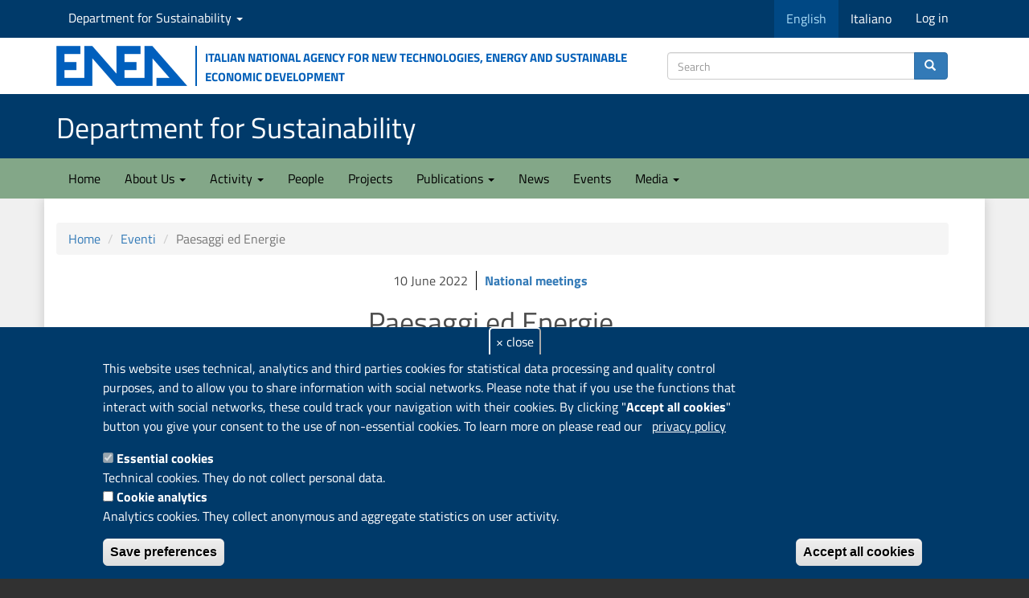

--- FILE ---
content_type: text/html; charset=utf-8
request_url: https://sostenibilita.enea.it/en/eventi/paesaggi-ed-energie
body_size: 12025
content:
<!DOCTYPE html>
<html lang="en" dir="ltr" prefix="content: http://purl.org/rss/1.0/modules/content/ dc: http://purl.org/dc/terms/ foaf: http://xmlns.com/foaf/0.1/ rdfs: http://www.w3.org/2000/01/rdf-schema# sioc: http://rdfs.org/sioc/ns# sioct: http://rdfs.org/sioc/types# skos: http://www.w3.org/2004/02/skos/core# xsd: http://www.w3.org/2001/XMLSchema#">
<head>
  <link rel="profile" href="http://www.w3.org/1999/xhtml/vocab" />
  <meta name="viewport" content="width=device-width, initial-scale=1.0">
  <meta http-equiv="Content-Type" content="text/html; charset=utf-8" />
<link rel="apple-touch-icon" sizes="180x180" href="/sites/default/files/favicons/apple-touch-icon.png"/>
<link rel="icon" type="image/png" sizes="32x32" href="/sites/default/files/favicons/favicon-32x32.png"/>
<link rel="icon" type="image/png" sizes="16x16" href="/sites/default/files/favicons/favicon-16x16.png"/>
<link rel="manifest" href="/sites/default/files/favicons/site.webmanifest"/>
<meta name="msapplication-TileColor" content="#da532c"/>
<meta name="theme-color" content="#ffffff"/>
<script type="text/javascript">window.YETT_BLACKLIST = [/analytics/];</script><script type="text/javascript" src="/sites/all/modules/euccx/js/yett.min.js"></script><meta name="description" content="Dal 17 al 19 giugno si svolgerà ad Ascoli Piceno, l&#039;Assemblea nazionale di AIAPP, l&#039; Associazione Italiana di Architettura del Paesaggio, quest&#039;anno dedicata al tema attuale e controverso della coesistenza dell&#039;energia da fonti rinnovabili e del paesaggio e delle trasformazioni e visioni future." />
<meta name="author" content="Federica Colucci" />
<meta name="keywords" content="Agriculture, Circular economy, Energy" />
<meta name="news_keywords" content="Agriculture, Circular economy, Energy" />
<link rel="canonical" href="https://sostenibilita.enea.it/en/eventi/paesaggi-ed-energie" />
<link rel="shortlink" href="https://sostenibilita.enea.it/en/node/10288" />
<meta property="og:site_name" content="Department for Sustainability" />
<meta property="og:title" content="Paesaggi ed Energie" />
<meta property="og:description" content="Dal 17 al 19 giugno si svolgerà ad Ascoli Piceno, l&#039;Assemblea nazionale di AIAPP, l&#039; Associazione Italiana di Architettura del Paesaggio, quest&#039;anno dedicata al tema attuale e controverso della coesistenza dell&#039;energia da fonti rinnovabili e del paesaggio e delle trasformazioni e visioni future." />
<meta property="og:updated_time" content="2022-06-10T10:41:24+02:00" />
<meta property="article:published_time" content="2022-06-10T10:13:27+02:00" />
<meta property="article:modified_time" content="2022-06-10T10:41:24+02:00" />
  <title>Paesaggi ed Energie | Department for Sustainability</title>
  <link type="text/css" rel="stylesheet" href="https://sostenibilita.enea.it/sites/default/files/css/css_lQaZfjVpwP_oGNqdtWCSpJT1EMqXdMiU84ekLLxQnc4.css" media="all" />
<link type="text/css" rel="stylesheet" href="https://sostenibilita.enea.it/sites/default/files/css/css__LeQxW73LSYscb1O__H6f-j_jdAzhZBaesGL19KEB6U.css" media="all" />
<link type="text/css" rel="stylesheet" href="https://sostenibilita.enea.it/sites/default/files/css/css_wv8E5Hj6j3hgbrpNkRF5GJKmCf3I4zPi-AJUI8DazkY.css" media="all" />
<link type="text/css" rel="stylesheet" href="https://sostenibilita.enea.it/sites/default/files/css/css_VJB3cyp07L5OSYofS_Lv0tIB6uJ0ThxfaXT-8yrIH_c.css" media="all" />

<!--[if lte IE 8]>
<link type="text/css" rel="stylesheet" href="https://sostenibilita.enea.it/sites/default/files/css/css_47DEQpj8HBSa-_TImW-5JCeuQeRkm5NMpJWZG3hSuFU.css" media="all" />
<![endif]-->
<link type="text/css" rel="stylesheet" href="https://sostenibilita.enea.it/sites/default/files/css/css_axJTYYM2_Hqud3awCPMmbkge--8diVMoWHCmZabQ2ZU.css" media="all" />
<link type="text/css" rel="stylesheet" href="https://cdn.jsdelivr.net/npm/bootstrap@3.3.5/dist/css/bootstrap.min.css" media="all" />
<link type="text/css" rel="stylesheet" href="https://cdn.jsdelivr.net/npm/@unicorn-fail/drupal-bootstrap-styles@0.0.2/dist/3.3.1/7.x-3.x/drupal-bootstrap.min.css" media="all" />
<link type="text/css" rel="stylesheet" href="https://sostenibilita.enea.it/sites/default/files/css/css_TAcbZ7nh-raa3EyauPnDIK2G9SmMJxhVVLhf5YP3TbA.css" media="all" />
  <!-- HTML5 element support for IE6-8 -->
  <!--[if lt IE 9]>
    <script src="https://cdn.jsdelivr.net/html5shiv/3.7.3/html5shiv-printshiv.min.js"></script>
  <![endif]-->
  <script src="https://sostenibilita.enea.it/sites/default/files/js/js_DdXIKt68jGany_F78Mxy_6Rv5aLF94bA6_npMbGnkV4.js"></script>
<script>jQuery.migrateMute=true;jQuery.migrateTrace=false;</script>
<script src="//code.jquery.com/jquery-migrate-1.4.1.min.js"></script>
<script>window.jQuery && window.jQuery.migrateWarnings || document.write("<script src='/sites/all/modules/jquery_update/replace/jquery-migrate/1.4.1/jquery-migrate.min.js'>\x3C/script>")</script>
<script src="https://sostenibilita.enea.it/sites/default/files/js/js_GOikDsJOX04Aww72M-XK1hkq4qiL_1XgGsRdkL0XlDo.js"></script>
<script src="https://sostenibilita.enea.it/sites/default/files/js/js_kzCVDECR-rLjPHBGkYIvh1gxYn6ynXCvPvjGhZC4WXA.js"></script>
<script>L_ROOT_URL = "/sites/all/libraries/leaflet/";</script>
<script src="https://sostenibilita.enea.it/sites/default/files/js/js_b4gZzJ9Eihde4hYN2gwEEWBVlTfwq5BYOJODuYGBkc4.js"></script>
<script src="https://cdn.jsdelivr.net/npm/bootstrap@3.3.5/dist/js/bootstrap.min.js"></script>
<script src="https://sostenibilita.enea.it/sites/default/files/js/js_gHk2gWJ_Qw_jU2qRiUmSl7d8oly1Cx7lQFrqcp3RXcI.js"></script>
<script src="https://sostenibilita.enea.it/sites/default/files/js/js_1HIAG6iqgm83rzGtdr5Q03pRJz2ay6ZDSLFtsB-Dav0.js"></script>
<script>      // close script tag for SecKit protection
      //--><!]]>
      </script>
      <script type="text/javascript" src="/sites/all/modules/seckit/js/seckit.document_write.js"></script>
      <link type="text/css" rel="stylesheet" id="seckit-clickjacking-no-body" media="all" href="/sites/all/modules/seckit/css/seckit.no_body.css" />
      <!-- stop SecKit protection -->
      <noscript>
      <link type="text/css" rel="stylesheet" id="seckit-clickjacking-noscript-tag" media="all" href="/sites/all/modules/seckit/css/seckit.noscript_tag.css" />
      <div id="seckit-noscript-tag">
        Sorry, you need to enable JavaScript to visit this website.
      </div>
      </noscript>
      <script type="text/javascript">
      <!--//--><![CDATA[//><!--
      // open script tag to avoid syntax errors</script>
<script src="https://sostenibilita.enea.it/sites/default/files/js/js_E15VDkBtgrkFA1Fhc58ZNTna5etJC1RTGxv42HFoz-w.js"></script>
<script>L.Icon.Default.imagePath = "/sites/all/libraries/leaflet/images/";</script>
<script src="https://sostenibilita.enea.it/sites/default/files/js/js_i9-mZxF1wrIj_pHo8CcygMfG3cz35Mlm6odAjzL19fk.js"></script>
<script>var _paq = _paq || [];(function(){var u=(("https:" == document.location.protocol) ? "https://ingestion.webanalytics.italia.it/" : "https://ingestion.webanalytics.italia.it/");_paq.push(["setSiteId", "rypybBRqQo"]);_paq.push(["setTrackerUrl", u+"matomo.php"]);_paq.push(["setDocumentTitle", "Eventi"]);_paq.push(["setDoNotTrack", 1]);_paq.push(["setCookieDomain", ".sostenibilita.enea.it"]);_paq.push(["trackPageView"]);_paq.push(["setIgnoreClasses", ["no-tracking","colorbox"]]);_paq.push(["enableLinkTracking"]);var d=document,g=d.createElement("script"),s=d.getElementsByTagName("script")[0];g.type="text/javascript";g.defer=true;g.async=true;g.src=u+"matomo.js";s.parentNode.insertBefore(g,s);})();</script>
<script src="https://sostenibilita.enea.it/sites/default/files/js/js_SePwvJzh196GCH7CFIZa75wr7o0fSlIH57PVrf70tLk.js"></script>
<script src="https://sostenibilita.enea.it/sites/default/files/js/js_S-EwFYfMzfBL4HaZQKUik82B8xrCMlOT56d08-3T82Q.js"></script>
<script src="https://sostenibilita.enea.it/sites/default/files/js/js_DdBkJ4cgnasRvhytFxyMDIzR2NjF9GTHiyIj7gfVyC4.js"></script>
<script>jQuery.extend(Drupal.settings, {"basePath":"\/","pathPrefix":"en\/","setHasJsCookie":0,"ajaxPageState":{"theme":"sspt","theme_token":"CZhA4K4LB6AbRR4Vm7TBH4uRJuGQIbvaOsP6nX5CcXU","jquery_version":"2.2","jquery_version_token":"wOxYMD_lgFIMeWSfh8usnZvCVYHk_xGclS3xb8Zn_N0","js":{"0":1,"sites\/all\/modules\/eu_cookie_compliance\/js\/eu_cookie_compliance.min.js":1,"sites\/all\/modules\/euccx\/js\/euccx.js":1,"sites\/all\/modules\/ajax_loader\/js\/ajax-loader.js":1,"sites\/all\/themes\/bootstrap\/js\/bootstrap.js":1,"sites\/all\/modules\/jquery_update\/replace\/jquery\/2.2\/jquery.min.js":1,"1":1,"\/\/code.jquery.com\/jquery-migrate-1.4.1.min.js":1,"2":1,"misc\/jquery-extend-3.4.0.js":1,"misc\/jquery-html-prefilter-3.5.0-backport.js":1,"misc\/jquery.once.js":1,"misc\/drupal.js":1,"sites\/all\/modules\/jquery_update\/js\/jquery_browser.js":1,"sites\/all\/modules\/jquery_update\/replace\/ui\/ui\/minified\/jquery.ui.core.min.js":1,"sites\/all\/modules\/eu_cookie_compliance\/js\/jquery.cookie-1.4.1.min.js":1,"sites\/all\/modules\/jquery_update\/replace\/jquery.form\/4\/jquery.form.min.js":1,"3":1,"sites\/all\/libraries\/leaflet\/leaflet.js":1,"misc\/form-single-submit.js":1,"misc\/ajax.js":1,"sites\/all\/modules\/jquery_update\/js\/jquery_update.js":1,"https:\/\/cdn.jsdelivr.net\/npm\/bootstrap@3.3.5\/dist\/js\/bootstrap.min.js":1,"sites\/all\/modules\/entityreference\/js\/entityreference.js":1,"sites\/all\/libraries\/colorbox\/jquery.colorbox-min.js":1,"sites\/all\/modules\/colorbox\/js\/colorbox.js":1,"sites\/all\/modules\/colorbox\/styles\/plain\/colorbox_style.js":1,"sites\/all\/modules\/colorbox\/js\/colorbox_load.js":1,"sites\/all\/themes\/bootstrap\/js\/misc\/_progress.js":1,"sites\/all\/modules\/ctools\/js\/modal.js":1,"sites\/all\/modules\/modal_forms\/js\/modal_forms_popup.js":1,"4":1,"sites\/all\/modules\/leaflet\/leaflet.drupal.js":1,"5":1,"sites\/all\/modules\/matomo\/matomo.js":1,"6":1,"sites\/all\/modules\/field_group\/field_group.js":1,"sites\/all\/modules\/leaflet_more_maps\/leaflet_more_maps.js":1,"sites\/all\/themes\/sspt\/js\/html5shiv.min.js":1,"sites\/all\/themes\/sspt\/js\/respond.min.js":1,"sites\/all\/themes\/bootstrap\/js\/misc\/ajax.js":1,"sites\/all\/themes\/bootstrap\/js\/modules\/ctools\/js\/modal.js":1},"css":{"modules\/system\/system.base.css":1,"misc\/ui\/jquery.ui.core.css":1,"misc\/ui\/jquery.ui.theme.css":1,"sites\/all\/modules\/domain\/domain_nav\/domain_nav.css":1,"modules\/field\/theme\/field.css":1,"modules\/node\/node.css":1,"sites\/all\/modules\/views_filters_summary\/views_exposed_filters_summary.css":1,"sites\/all\/modules\/youtube\/css\/youtube.css":1,"sites\/all\/modules\/views\/css\/views.css":1,"sites\/all\/modules\/media\/modules\/media_wysiwyg\/css\/media_wysiwyg.base.css":1,"sites\/all\/modules\/colorbox\/styles\/plain\/colorbox_style.css":1,"sites\/all\/modules\/ctools\/css\/ctools.css":1,"sites\/all\/modules\/ctools\/css\/modal.css":1,"sites\/all\/modules\/modal_forms\/css\/modal_forms_popup.css":1,"sites\/all\/modules\/biblio\/biblio.css":1,"sites\/all\/modules\/leaflet\/leaflet_extras.css":1,"sites\/all\/libraries\/leaflet\/leaflet.css":1,"sites\/all\/libraries\/leaflet\/leaflet.ie.css":1,"sites\/all\/modules\/eu_cookie_compliance\/css\/eu_cookie_compliance.css":1,"sites\/all\/modules\/linkicon\/css\/linkicon.css":1,"sites\/all\/libraries\/fontawesome\/css\/font-awesome.css":1,"sites\/all\/modules\/ajax_loader\/css\/throbber-general.css":1,"sites\/all\/modules\/ajax_loader\/css\/circle.css":1,"public:\/\/ctools\/css\/47124e7fef8cc7ce418c9082fd424163.css":1,"https:\/\/cdn.jsdelivr.net\/npm\/bootstrap@3.3.5\/dist\/css\/bootstrap.min.css":1,"https:\/\/cdn.jsdelivr.net\/npm\/@unicorn-fail\/drupal-bootstrap-styles@0.0.2\/dist\/3.3.1\/7.x-3.x\/drupal-bootstrap.min.css":1,"sites\/all\/themes\/sspt\/css\/responsive.css":1,"sites\/all\/themes\/sspt\/css\/style.css":1,"sites\/all\/themes\/sspt\/css\/ds-styles.css":1,"sites\/all\/themes\/sspt\/css\/academicons.css":1,"sites\/all\/themes\/sspt\/css\/flex_utils_bs3_min.css":1,"sites\/all\/themes\/sspt\/css\/badges.css":1,"sites\/all\/themes\/sspt\/css\/a11y.css":1}},"colorbox":{"opacity":"0.85","current":"{current} of {total}","previous":"\u00ab Prev","next":"Next \u00bb","close":"Close","maxWidth":"98%","maxHeight":"98%","fixed":true,"mobiledetect":true,"mobiledevicewidth":"480px","file_public_path":"\/sites\/default\/files","specificPagesDefaultValue":"admin*\nimagebrowser*\nimg_assist*\nimce*\nnode\/add\/*\nnode\/*\/edit\nprint\/*\nprintpdf\/*\nsystem\/ajax\nsystem\/ajax\/*"},"CToolsModal":{"loadingText":"Loading...","closeText":"Close Window","closeImage":"\u003Cimg typeof=\u0022foaf:Image\u0022 class=\u0022img-responsive\u0022 src=\u0022https:\/\/sostenibilita.enea.it\/sites\/all\/modules\/ctools\/images\/icon-close-window.png\u0022 alt=\u0022Close window\u0022 title=\u0022Close window\u0022 \/\u003E","throbber":"\u003Cimg typeof=\u0022foaf:Image\u0022 class=\u0022img-responsive\u0022 src=\u0022https:\/\/sostenibilita.enea.it\/sites\/all\/modules\/ctools\/images\/throbber.gif\u0022 alt=\u0022Loading\u0022 title=\u0022Loading...\u0022 \/\u003E"},"modal-popup-small":{"modalSize":{"type":"fixed","width":300,"height":300},"modalOptions":{"opacity":0.85,"background":"#000"},"animation":"fadeIn","modalTheme":"ModalFormsPopup","throbber":"\u003Cimg typeof=\u0022foaf:Image\u0022 class=\u0022img-responsive\u0022 src=\u0022https:\/\/sostenibilita.enea.it\/sites\/all\/modules\/modal_forms\/images\/loading_animation.gif\u0022 alt=\u0022Loading...\u0022 title=\u0022Loading\u0022 \/\u003E","closeText":"Close"},"modal-popup-medium":{"modalSize":{"type":"fixed","width":550,"height":450},"modalOptions":{"opacity":0.85,"background":"#000"},"animation":"fadeIn","modalTheme":"ModalFormsPopup","throbber":"\u003Cimg typeof=\u0022foaf:Image\u0022 class=\u0022img-responsive\u0022 src=\u0022https:\/\/sostenibilita.enea.it\/sites\/all\/modules\/modal_forms\/images\/loading_animation.gif\u0022 alt=\u0022Loading...\u0022 title=\u0022Loading\u0022 \/\u003E","closeText":"Close"},"modal-popup-large":{"modalSize":{"type":"scale","width":0.8,"height":0.8},"modalOptions":{"opacity":0.85,"background":"#000"},"animation":"fadeIn","modalTheme":"ModalFormsPopup","throbber":"\u003Cimg typeof=\u0022foaf:Image\u0022 class=\u0022img-responsive\u0022 src=\u0022https:\/\/sostenibilita.enea.it\/sites\/all\/modules\/modal_forms\/images\/loading_animation.gif\u0022 alt=\u0022Loading...\u0022 title=\u0022Loading\u0022 \/\u003E","closeText":"Close"},"leaflet":[{"mapId":"leaflet-map-384095654","map":{"label":"OSM Mapnik","description":"Leaflet default map.","settings":{"zoomDefault":10,"minZoom":0,"maxZoom":18,"dragging":true,"touchZoom":true,"scrollWheelZoom":1,"doubleClickZoom":true,"zoomControl":true,"attributionControl":true,"trackResize":true,"fadeAnimation":true,"zoomAnimation":true,"closePopupOnClick":true},"layers":{"earth":{"urlTemplate":"\/\/{s}.tile.openstreetmap.org\/{z}\/{x}\/{y}.png","options":{"attribution":"OSM Mapnik"}}}},"features":[{"type":"point","lat":42.849475,"lon":13.570045}]}],"eu_cookie_compliance":{"cookie_policy_version":"1.0.0","popup_enabled":1,"popup_agreed_enabled":0,"popup_hide_agreed":0,"popup_clicking_confirmation":false,"popup_scrolling_confirmation":false,"popup_html_info":"\u003Cbutton type=\u0022button\u0022 class=\u0022eu-cookie-withdraw-tab\u0022\u003E\u0026times; close\u003C\/button\u003E\n\u003Cdiv data-nosnippet=\u0022data-nosnippet\u0022 class=\u0022eu-cookie-compliance-banner eu-cookie-compliance-banner-info eu-cookie-compliance-banner--categories\u0022\u003E\n  \u003Cdiv class=\u0022popup-content info\u0022\u003E\n        \u003Cdiv id=\u0022popup-text\u0022\u003E\n      \u003Cp\u003EThis website uses technical, analytics and third parties cookies for statistical data processing and quality control purposes, and to allow you to share information with social networks. Please note that if you use the functions that interact with social networks, these could track your navigation with their cookies. By clicking \u0022\u003Cstrong\u003EAccept all cookies\u003C\/strong\u003E\u0022 button you give your consent to the use of non-essential cookies. To learn more on please read our\u003C\/p\u003E\n\u003Cp\u003E\u00a0\u003C\/p\u003E\n              \u003Cbutton type=\u0022button\u0022 class=\u0022find-more-button eu-cookie-compliance-more-button\u0022\u003Eprivacy policy\u003C\/button\u003E\n          \u003C\/div\u003E\n          \u003Cdiv id=\u0022eu-cookie-compliance-categories\u0022 class=\u0022eu-cookie-compliance-categories\u0022\u003E\n                  \u003Cdiv class=\u0022eu-cookie-compliance-category\u0022\u003E\n            \u003Cdiv\u003E\n              \u003Cinput type=\u0022checkbox\u0022 name=\u0022cookie-categories\u0022 id=\u0022cookie-category-cookie-tecnici\u0022\n                     value=\u0022cookie_tecnici\u0022\n                     checked                     disabled \u003E\n              \u003Clabel for=\u0022cookie-category-cookie-tecnici\u0022\u003EEssential cookies\u003C\/label\u003E\n            \u003C\/div\u003E\n                      \u003Cdiv class=\u0022eu-cookie-compliance-category-description\u0022\u003ETechnical cookies. They do not collect personal data.\u003C\/div\u003E\n                  \u003C\/div\u003E\n                  \u003Cdiv class=\u0022eu-cookie-compliance-category\u0022\u003E\n            \u003Cdiv\u003E\n              \u003Cinput type=\u0022checkbox\u0022 name=\u0022cookie-categories\u0022 id=\u0022cookie-category-cookie-analytics\u0022\n                     value=\u0022cookie_analytics\u0022\n                                           \u003E\n              \u003Clabel for=\u0022cookie-category-cookie-analytics\u0022\u003ECookie analytics\u003C\/label\u003E\n            \u003C\/div\u003E\n                      \u003Cdiv class=\u0022eu-cookie-compliance-category-description\u0022\u003EAnalytics cookies. They collect anonymous and aggregate statistics on user activity. \u003C\/div\u003E\n                  \u003C\/div\u003E\n                          \u003Cdiv class=\u0022eu-cookie-compliance-categories-buttons\u0022\u003E\n            \u003Cbutton type=\u0022button\u0022\n                    class=\u0022eu-cookie-compliance-save-preferences-button\u0022\u003ESave preferences\u003C\/button\u003E\n          \u003C\/div\u003E\n              \u003C\/div\u003E\n    \n    \u003Cdiv id=\u0022popup-buttons\u0022 class=\u0022eu-cookie-compliance-has-categories\u0022\u003E\n            \u003Cbutton type=\u0022button\u0022 class=\u0022agree-button eu-cookie-compliance-default-button\u0022\u003EAccept all cookies\u003C\/button\u003E\n              \u003Cbutton type=\u0022button\u0022 class=\u0022eu-cookie-withdraw-button eu-cookie-compliance-hidden\u0022 \u003EReject all cookies\u003C\/button\u003E\n          \u003C\/div\u003E\n  \u003C\/div\u003E\n\u003C\/div\u003E","use_mobile_message":false,"mobile_popup_html_info":"  \u003Cbutton type=\u0022button\u0022 class=\u0022eu-cookie-withdraw-tab\u0022\u003E\u0026times; close\u003C\/button\u003E\n\u003Cdiv data-nosnippet=\u0022data-nosnippet\u0022 class=\u0022eu-cookie-compliance-banner eu-cookie-compliance-banner-info eu-cookie-compliance-banner--categories\u0022\u003E\n  \u003Cdiv class=\u0022popup-content info\u0022\u003E\n        \u003Cdiv id=\u0022popup-text\u0022\u003E\n      \u003Ch2\u003EWe use cookies on this site to enhance your user experience\u003C\/h2\u003E\n\u003Cp\u003EBy tapping the Accept button, you agree to us doing so.\u003C\/p\u003E\n              \u003Cbutton type=\u0022button\u0022 class=\u0022find-more-button eu-cookie-compliance-more-button\u0022\u003Eprivacy policy\u003C\/button\u003E\n          \u003C\/div\u003E\n          \u003Cdiv id=\u0022eu-cookie-compliance-categories\u0022 class=\u0022eu-cookie-compliance-categories\u0022\u003E\n                  \u003Cdiv class=\u0022eu-cookie-compliance-category\u0022\u003E\n            \u003Cdiv\u003E\n              \u003Cinput type=\u0022checkbox\u0022 name=\u0022cookie-categories\u0022 id=\u0022cookie-category-cookie-tecnici\u0022\n                     value=\u0022cookie_tecnici\u0022\n                     checked                     disabled \u003E\n              \u003Clabel for=\u0022cookie-category-cookie-tecnici\u0022\u003EEssential cookies\u003C\/label\u003E\n            \u003C\/div\u003E\n                      \u003Cdiv class=\u0022eu-cookie-compliance-category-description\u0022\u003ETechnical cookies. They do not collect personal data.\u003C\/div\u003E\n                  \u003C\/div\u003E\n                  \u003Cdiv class=\u0022eu-cookie-compliance-category\u0022\u003E\n            \u003Cdiv\u003E\n              \u003Cinput type=\u0022checkbox\u0022 name=\u0022cookie-categories\u0022 id=\u0022cookie-category-cookie-analytics\u0022\n                     value=\u0022cookie_analytics\u0022\n                                           \u003E\n              \u003Clabel for=\u0022cookie-category-cookie-analytics\u0022\u003ECookie analytics\u003C\/label\u003E\n            \u003C\/div\u003E\n                      \u003Cdiv class=\u0022eu-cookie-compliance-category-description\u0022\u003EAnalytics cookies. They collect anonymous and aggregate statistics on user activity. \u003C\/div\u003E\n                  \u003C\/div\u003E\n                          \u003Cdiv class=\u0022eu-cookie-compliance-categories-buttons\u0022\u003E\n            \u003Cbutton type=\u0022button\u0022\n                    class=\u0022eu-cookie-compliance-save-preferences-button\u0022\u003ESave preferences\u003C\/button\u003E\n          \u003C\/div\u003E\n              \u003C\/div\u003E\n    \n    \u003Cdiv id=\u0022popup-buttons\u0022 class=\u0022eu-cookie-compliance-has-categories\u0022\u003E\n            \u003Cbutton type=\u0022button\u0022 class=\u0022agree-button eu-cookie-compliance-default-button\u0022\u003EAccept all cookies\u003C\/button\u003E\n              \u003Cbutton type=\u0022button\u0022 class=\u0022eu-cookie-withdraw-button eu-cookie-compliance-hidden\u0022 \u003EReject all cookies\u003C\/button\u003E\n          \u003C\/div\u003E\n  \u003C\/div\u003E\n\u003C\/div\u003E\n","mobile_breakpoint":"768","popup_html_agreed":"\u003Cdiv data-nosnippet=\u0022data-nosnippet\u0022\u003E\n  \u003Cdiv class=\u0022popup-content agreed\u0022\u003E\n    \u003Cdiv id=\u0022popup-text\u0022\u003E\n      \u003Ch2\u003EThank you for accepting cookies\u003C\/h2\u003E\n\u003Cp\u003EYou can now hide this message or find out more about cookies.\u003C\/p\u003E\n    \u003C\/div\u003E\n    \u003Cdiv id=\u0022popup-buttons\u0022\u003E\n      \u003Cbutton type=\u0022button\u0022 class=\u0022hide-popup-button eu-cookie-compliance-hide-button\u0022\u003EHide\u003C\/button\u003E\n              \u003Cbutton type=\u0022button\u0022 class=\u0022find-more-button eu-cookie-compliance-more-button-thank-you\u0022 \u003EMore info\u003C\/button\u003E\n          \u003C\/div\u003E\n  \u003C\/div\u003E\n\u003C\/div\u003E","popup_use_bare_css":false,"popup_height":"auto","popup_width":"100%","popup_delay":500,"popup_link":"https:\/\/www.enea.it\/en\/privacy","popup_link_new_window":1,"popup_position":null,"fixed_top_position":1,"popup_language":"en","store_consent":true,"better_support_for_screen_readers":0,"reload_page":1,"domain":"sostenibilita.enea.it","domain_all_sites":1,"popup_eu_only_js":0,"cookie_lifetime":"100","cookie_session":false,"disagree_do_not_show_popup":0,"method":"categories","allowed_cookies":"","withdraw_markup":"\u003Cbutton type=\u0022button\u0022 class=\u0022close eu-cookie-withdraw-tab\u0022\u003E\u0026times; close\u003C\/button\u003E\r\n\u003Cdiv class=\u0022eu-cookie-withdraw-banner\u0022\u003E\r\n  \u003Cdiv class=\u0022popup-content info\u0022\u003E\r\n    \u003Cdiv id=\u0022popup-text\u0022\u003E\r\n      \u003Ch2\u003EWe use cookies on this site to enhance your user experience\u003C\/h2\u003E\n\u003Cp\u003EYou have given your consent for us to set cookies.\u003C\/p\u003E\n    \u003C\/div\u003E\r\n    \u003Cdiv id=\u0022popup-buttons\u0022\u003E\r\n      \u003Cbutton type=\u0022button\u0022 class=\u0022eu-cookie-withdraw-button\u0022\u003EReject all cookies\u003C\/button\u003E\r\n    \u003C\/div\u003E\r\n  \u003C\/div\u003E\r\n\u003C\/div\u003E","withdraw_enabled":1,"withdraw_button_on_info_popup":1,"cookie_categories":["cookie_tecnici","cookie_analytics"],"cookie_categories_details":{"cookie_tecnici":{"weight":0,"machine_name":"cookie_tecnici","label":"Essential cookies","description":"Technical cookies. They do not collect personal data.","checkbox_default_state":"required"},"cookie_analytics":{"weight":0,"machine_name":"cookie_analytics","label":"Cookie analytics","description":"Analytics cookies. They collect anonymous and aggregate statistics on user activity. ","checkbox_default_state":"unchecked"}},"enable_save_preferences_button":1,"cookie_name":"","cookie_value_disagreed":"0","cookie_value_agreed_show_thank_you":"1","cookie_value_agreed":"2","containing_element":"body","automatic_cookies_removal":1,"close_button_action":"close_banner"},"matomo":{"trackMailto":1,"trackColorbox":1},"currentPath":"node\/10288","currentPathIsAdmin":false,"urlIsAjaxTrusted":{"https:\/\/sostenibilita.enea.it\/en\/search\/content":true},"field_group":{"div":"full"},"euccx":{"plugins":{"ganalytics":{"blacklist":["\/analytics\/"],"cookies_handled":["_ga","_gat","_gid"],"opt_in_category":"cookie_analytics"}},"unticked":1,"dab":1},"ajaxThrobber":{"markup":"\u003Cdiv class=\u0022ajax-throbber sk-circle\u0022\u003E\n              \u003Cdiv class=\u0022sk-circle1 sk-child\u0022\u003E\u003C\/div\u003E\n              \u003Cdiv class=\u0022sk-circle2 sk-child\u0022\u003E\u003C\/div\u003E\n              \u003Cdiv class=\u0022sk-circle3 sk-child\u0022\u003E\u003C\/div\u003E\n              \u003Cdiv class=\u0022sk-circle4 sk-child\u0022\u003E\u003C\/div\u003E\n              \u003Cdiv class=\u0022sk-circle5 sk-child\u0022\u003E\u003C\/div\u003E\n              \u003Cdiv class=\u0022sk-circle6 sk-child\u0022\u003E\u003C\/div\u003E\n              \u003Cdiv class=\u0022sk-circle7 sk-child\u0022\u003E\u003C\/div\u003E\n              \u003Cdiv class=\u0022sk-circle8 sk-child\u0022\u003E\u003C\/div\u003E\n              \u003Cdiv class=\u0022sk-circle9 sk-child\u0022\u003E\u003C\/div\u003E\n              \u003Cdiv class=\u0022sk-circle10 sk-child\u0022\u003E\u003C\/div\u003E\n              \u003Cdiv class=\u0022sk-circle11 sk-child\u0022\u003E\u003C\/div\u003E\n              \u003Cdiv class=\u0022sk-circle12 sk-child\u0022\u003E\u003C\/div\u003E\n            \u003C\/div\u003E","hideAjaxMessage":0},"bootstrap":{"anchorsFix":"0","anchorsSmoothScrolling":"0","formHasError":1,"popoverEnabled":1,"popoverOptions":{"animation":1,"html":0,"placement":"right","selector":"","trigger":"click","triggerAutoclose":1,"title":"","content":"","delay":0,"container":"body"},"tooltipEnabled":0,"tooltipOptions":{"animation":1,"html":0,"placement":"auto left","selector":"","trigger":"hover focus","delay":0,"container":"body"}}});</script>
</head>
<body class="navbar-is-static-top html not-front not-logged-in no-sidebars page-node page-node- page-node-10288 node-type-evento domain-sspt i18n-en">
  <div id="skip-link">
    <a href="#main-content" class="element-invisible element-focusable">Skip to main content</a>
  </div>
        <header>
<!-- navservizio DIPARTIMENTO -->
<div id="servDip">
        <div class="container">
          <div class="row">
            <div class="col-md-12"> 
			   <div class="nav navbar-nav navbar-left">
		                <div class="region region-top-nav-left">
    <section id="block-menu-menu-sspt-nav" class="block block-menu domain-dropdown clearfix">

      
  <ul class="menu nav"><li class="first last expanded dropdown"><a href="/en/domain" title="Seleziona " class="dropdown-toggle" data-toggle="dropdown">Department for Sustainability <span class="caret"></span></a><ul class="dropdown-menu"><li class="first leaf"><a href="https://risorse.sostenibilita.enea.it/" title="Division Resource Efficiency
">Division Circular Economy
</a></li>
<li class="leaf"><a href="https://materiali.sostenibilita.enea.it/" title="Division Technologies and materials for Sustainable Manufacturing Industry">Division Sustainable Materials</a></li>
<li class="leaf"><a href="https://impatti.sostenibilita.enea.it/" title="Division Models, Observations and Scenarios for Climate Change and Air Quality">Division Models, Observations and Scenarios for Climate Change and Air Quality</a></li>
<li class="leaf"><a href="https://ambiente.sostenibilita.enea.it" title="">Division Anthropic and Climate Change Impacts</a></li>
<li class="leaf"><a href="https://bioagro.sostenibilita.enea.it/" title="Division Sustainable Agri-Food Systems (agrifood.sostenibilita.enea.it)">Division Sustainable Agri-Food Systems</a></li>
<li class="last leaf"><a href="https://biotec.sostenibilita.enea.it" title="">Division Biotechnologies</a></li>
</ul></li>
</ul>
</section>
  </div>
          		  </div>
                      <div class="nav navbar-nav navbar-right">
		                <div class="region region-top-nav-right">
    <section id="block-bootstrap-language-switcher-language-content" class="block block-bootstrap-language-switcher pull-left clearfix">

      
  <ul class="menu nav navbar-nav" role="menu">    <li class="list-inline-item active"><a href="/en/eventi/paesaggi-ed-energie" title="Cambia lingua"><span class="hidden-xs">English</span><span class="visible-xs text-uppercase">en</span></a></li>    <li class="list-inline-item"><a href="/eventi/paesaggi-ed-energie" title="Cambia lingua"><span class="hidden-xs">Italiano</span><span class="visible-xs text-uppercase">it</span></a></li>  </ul>
</section>
<section id="block-system-user-menu" class="block block-system block-menu clearfix">

      
  <ul class="menu nav"><li class="first last leaf"><a href="/en/user/login" title="">Log in</a></li>
</ul>
</section>
  </div>
          		  </div>
            </div>
           </div>
          </div>
    </div>       
<!--// navservizio DIPARTIMENTO -->    
<!-- COLLEGAMENTO AL SITO ENEA -->
<div id="header-top">
<div class="container">
<div class="row d-flex align-items-center">
<div class="col-md-8 col-xs-5 logo">

    <a href="https://www.enea.it/en" title="ENEA Institutional website"><img class="media-object" src="/sites/all/themes/sspt/img/LogoENEA.png" alt="Italian National Agency for New Technologies, Energy and Sustainable Economic Development" /></a>
    <p class="media-heading hidden-sm hidden-xs"> Italian National Agency for New Technologies, Energy and Sustainable Economic Development</p>
</div>
<div class="col-md-4 col-xs-7">
<!-- Search box -->
<form class="search-form clearfix" action="https://sostenibilita.enea.it/en/search/content" method="post" id="search-form" accept-charset="UTF-8"><div><div class="form-wrapper form-group" id="edit-basic"><div class="input-group"><input placeholder="Search" class="form-control form-text" type="text" id="edit-keys" name="keys" value="" size="40" maxlength="255" /><span class="input-group-btn"><button type="submit" class="btn btn-primary" title="Search"><span class="icon glyphicon glyphicon-search" aria-hidden="true"></span></button></span></div><button class="element-invisible btn btn-primary form-submit" type="submit" id="edit-submit" name="op" value="Search">Search</button>
</div><input type="hidden" name="form_build_id" value="form-1vDiZrT7dHEMJs3uB7FXlm9qbk_KENxIGu0RGrVBfSM" />
<input type="hidden" name="form_id" value="search_form" />
</div></form><!-- // Search box  -->
</div>
</div> 
 </div>   
 </div>

	
<!--// COLLEGAMENTO AL SITO ENEA -->

<!-- HEADER DIPARTIMENTO -->
      <div id="headerDip">
        <div class="container">
          <div class="row">
            <div class="col-md-12">      	  <h1>        <a class="name navbar-brand" href="/en" title="Home">Department for Sustainability</a>
      </h1></div>
          </div>
    
      </div>
      </div>
      <!--// HEADER DIPARTIMENTO -->

<div id="TopMenu">
<header id="navbar" role="banner" class="navbar navbar-static-top navbar-default">
  <div class="container">
    <div class="navbar-header">


      

              <button type="button" class="navbar-toggle" data-toggle="collapse" data-target=".navbar-collapse">
          <span class="sr-only">Toggle navigation</span>
          <span class="icon-bar"></span>
          <span class="icon-bar"></span>
          <span class="icon-bar"></span>
        </button>
          </div>

          <div class="navbar-collapse collapse">
        <nav role="navigation">
                      <ul class="menu nav navbar-nav"><li class="first leaf"><a href="/en" title="Pagina principale del sito">Home</a></li>
<li class="expanded dropdown"><a href="#" title="About Us" class="dropdown-toggle nolink" data-toggle="dropdown">About Us <span class="caret"></span></a><ul class="dropdown-menu"><li class="first leaf"><a href="/en/structure/sspt">Department for Sustainability</a></li>
<li class="leaf"><a href="/en/department-organizational-structure" title="La struttura organizzativa del Dipartimento SSPT">The Department Organizational Structure</a></li>
<li class="leaf"><a href="/en/local-offices" title="The Department Offices and Laboratories in Italy">Local offices</a></li>
<li class="leaf"><a href="/en/infrastrutture">Infrastrutture di ricerca</a></li>
<li class="leaf"><a href="/en/node/12305">Riferimenti Programmatici</a></li>
<li class="last collapsed"><a href="/en/node/851">Il Cantiere della Sostenibilità</a></li>
</ul></li>
<li class="expanded dropdown"><a href="/en/content/sspt-activities" class="dropdown-toggle" data-toggle="dropdown">Activity <span class="caret"></span></a><ul class="dropdown-menu"><li class="first leaf"><a href="/en/content/sspt-activities" title="">Activity</a></li>
<li class="leaf"><a href="/en/content/atlas-technologies">Atlante delle Tecnologie</a></li>
<li class="collapsed"><a href="/en/circulareconomy">Circular economy</a></li>
<li class="last leaf"><a href="/en/activity/networks" title="">Piattaforme e Network</a></li>
</ul></li>
<li class="leaf"><a href="/en/people" title="">People</a></li>
<li class="collapsed"><a href="/en/projects" title="">Projects</a></li>
<li class="expanded dropdown"><a href="/en/pubs" title="Publications" class="dropdown-toggle" data-toggle="dropdown">Publications <span class="caret"></span></a><ul class="dropdown-menu"><li class="first leaf"><a href="/en/brevetti" title="">Brevetti</a></li>
<li class="last leaf"><a href="/en/pubs" title="">Pubblicazioni</a></li>
</ul></li>
<li class="collapsed"><a href="/en/news">News</a></li>
<li class="leaf"><a href="/en/eventi" title="">Events</a></li>
<li class="last expanded dropdown"><a href="#" title="" class="dropdown-toggle nolink" data-toggle="dropdown">Media <span class="caret"></span></a><ul class="dropdown-menu"><li class="first last leaf"><a href="/en/media/img" title="Una raccolta delle immagini presenti sul nostro sito">Immagini</a></li>
</ul></li>
</ul>                                      </nav>
      </div>
      </div>
</header>
</div>


  <header role="banner" id="page-header">
    
      </header> <!-- /#page-header -->
</header>  
<div id="dipsection" class="main-container container">
  <div class="row">

    
    <section  class="col-sm-12">
            <ol class="breadcrumb"><li><a href="/en">Home</a></li>
<li><a href="/en/eventi" title="Eventi a partecipazione SSPT" class="active">Eventi</a></li>
<li class="active">Paesaggi ed Energie </li>
</ol>      <a id="main-content"></a>
                                                                <div class="region region-content">
    <section id="block-system-main" class="block block-system clearfix">

      
  
<div  about="/en/eventi/paesaggi-ed-energie" typeof="sioc:Item foaf:Document" class="node node-evento view-mode-full ">
        <div class="row">
      <div class="col-sm-12  col-md-8 col-md-offset-2">
        <div class="group-occhiello-newsblog d-flex justify-content-center"><div class="field field-name-post-date field-type-ds field-label-hidden"><div class="field-items"><div class="field-item even">10 June 2022</div></div></div><div class="field field-name-field-tipo-evento field-type-taxonomy-term-reference field-label-hidden"><div class="field-items"><div class="field-item even"><a href="/en/eventi/meeting-nazionali" typeof="skos:Concept" property="rdfs:label skos:prefLabel">National meetings</a></div></div></div></div><h1 class="text-center">Paesaggi ed Energie </h1><div class="tags d-flex flex-wrap justify-content-center p-15"><span class="badge badge-sspt"><a href="/en/taxonomy/term/147" typeof="skos:Concept" property="rdfs:label skos:prefLabel">Agriculture</a></span><span class="badge badge-sspt"><a href="/en/tags/economia-circolare" typeof="skos:Concept" property="rdfs:label skos:prefLabel">Circular economy</a></span><span class="badge badge-sspt"><a href="/en/tags/energia" typeof="skos:Concept" property="rdfs:label skos:prefLabel">Energy</a></span></div><div class="strillo mb-15"><strong><div class="field field-name-body field-type-text-with-summary field-label-hidden"><div class="field-items"><div class="field-item even" property="content:encoded"><p>Dal 17 al 19 giugno si svolgerà ad Ascoli Piceno, l'Assemblea nazionale di AIAPP, l' Associazione Italiana di Architettura del Paesaggio, quest'anno dedicata al tema attuale e controverso della coesistenza dell'energia da fonti rinnovabili e del paesaggio e delle trasformazioni e visioni future.</p>
</div></div></div></strong></div><div class="d-flex justify-content-center mb-15"><div class="img-thumbnail"><a href="https://sostenibilita.enea.it/sites/default/files/covers/news-eventi/convegno_aiapp.png" title="Copartina Assemblea naziona AIAPP" class="colorbox" data-colorbox-gallery="gallery-node-10288-c5iSDM6Uaa8" data-cbox-img-attrs="{&quot;title&quot;: &quot;&quot;, &quot;alt&quot;: &quot;Copartina Assemblea naziona AIAPP&quot;}"><img typeof="foaf:Image" class="img-responsive" src="https://sostenibilita.enea.it/sites/default/files/styles/news_cover_autocrop_h320/public/covers/news-eventi/convegno_aiapp.png?itok=pOFOs5Xu" alt="Copartina Assemblea naziona AIAPP" title="" /></a></div></div>      </div>
    </div>
          <div class="row">
      <div class="col-sm-12  col-md-8 col-md-offset-2">
        <div class="field field-name-tabella-evento field-type-ds field-label-hidden"><div class="field-items"><div class="field-item even"><div class="view view-dati-evento view-id-dati_evento view-display-id-default view-dom-id-0dacd891b60e903177a74e025894f239">
        
  
  
      <div class="view-content">
      <table class="tabella-evento views-table cols-8 table table-striped">
  
    <tbody>
          <tr class="">
                  <th class=" views-align-left">
            Event type          </th>
                          <td class="">
            <a href="/en/eventi/meeting-nazionali" typeof="skos:Concept" property="rdfs:label skos:prefLabel">National meetings</a>          </td>
              </tr>
          <tr class="">
                  <th class="col-md-4">
            Attendance          </th>
                          <td class="">
            Evento in presenza          </td>
              </tr>
          <tr class="views-field views-field-field-data-evento-true">
                  <th class="views-field views-field-field-data-evento-true">
            Event starts          </th>
                          <td class="views-field views-field-field-data-evento-true">
            <span  property="dc:date" datatype="xsd:dateTime" content="2022-06-17T09:30:00+02:00" class="date-display-single">06/17/2022 - 09:30</span>          </td>
              </tr>
          <tr class="views-field views-field-field-data-evento-true-1">
                  <th class="views-field views-field-field-data-evento-true-1">
            Event ends          </th>
                          <td class="views-field views-field-field-data-evento-true-1">
            <span  property="dc:date" datatype="xsd:dateTime" content="2022-06-17T09:30:00+02:00" class="date-display-single">06/17/2022 - 18:30</span>          </td>
              </tr>
          <tr class="views-field views-field-field-luogo">
                  <th class="views-field views-field-field-luogo">
            Location          </th>
                          <td class="views-field views-field-field-luogo">
            <div><span class="addressfield-citystate">Ascoli Piceno, Italy</span><a class="pull-right" role="button" data-toggle="collapse" href="#collapseInfo" aria-expanded="false" aria-controls="collapseInfo" alt="more information about event location"><span class="fa fa-info-circle"></span> More info</a></div> <div id="collapseInfo"><strong>Ascoli Piceno</strong><br />via della Cartiera 1 <a class="pull-right" alt="get directions in a new window (Google Maps)" href="http://maps.google.com/maps?daddr=Ascoli Piceno,via della Cartiera 1,Ascoli Piceno,," target="_blank"><span class="fa fa-map-marker"></span> Directions</a></div>           </td>
              </tr>
          <tr class="views-field views-field-field-link-evento-virtuale event-icons">
                  <th class="views-field views-field-field-link-evento-virtuale">
            Useful links          </th>
                          <td class="views-field views-field-field-link-evento-virtuale">
            <div  id="linkicon-node-evento-field-link-evento-virtuale-10288" class="item-list item-list--linkicon"><ul  class="linkicon"><li><a href="https://docs.google.com/forms/d/e/1FAIpQLSemm7VAu_aPKA4nb8esBtlSWYsqzmj3P2RwItEXfBCAVw887A/viewform" rel="nofollow" class="linkicon__item"><span class="linkicon__icon icon icon-pencil-square-o true fa fa-pencil-square-o" aria-hidden="true"></span><span class="linkicon__text">Registrazione</span></a></li><li><a href="https://aiapp.net/eventi/convegno-assemblea-nazionale-visite-ascoli-piceno-2022/" rel="nofollow" class="linkicon__item"><span class="linkicon__icon icon icon-globe true fa fa-globe" aria-hidden="true"></span><span class="linkicon__text">Pagina web</span></a></li></ul></div>          </td>
              </tr>
          <tr class="views-field views-field-field-ppl-rif-news">
                  <th class="views-field views-field-field-ppl-rif-news">
            Reference personnel          </th>
                          <td class="views-field views-field-field-ppl-rif-news list-unstyled">
            <ul><li><a href="https://risorse.sostenibilita.enea.it/en/user/397">Laura Cutaia</a></li>
<li><a href="https://agrifood.sostenibilita.enea.it/en/user/383">Federica Colucci</a></li>
</ul>          </td>
              </tr>
          <tr class="views-field views-field-field-allegati">
                  <th class="views-field views-field-field-allegati">
            Documenti          </th>
                          <td class="views-field views-field-field-allegati">
            <ul><li><span class="file"><img class="file-icon" alt="PDF icon" title="application/pdf" src="/modules/file/icons/application-pdf.png" /> <a href="https://sostenibilita.enea.it/sites/default/files/allegati/news-eventi/proter_sspt/locandina_convengo_ascoli_sito.pdf" type="application/pdf; length=443185" title="locandina_convengo_ascoli_sito.pdf">Programma dell&#039;assemblea </a></span></li>
</ul>          </td>
              </tr>
      </tbody>
</table>
    </div>
  
  
  
  
  
  
</div></div></div></div><div class="field field-name-body field-type-text-with-summary field-label-hidden"><div class="field-items"><div class="field-item even" property="content:encoded"><p>Dal 17 al 19 giugno si svolgerà ad Ascoli Piceno, l'Assemblea nazionale di AIAPP, l' Associazione Italiana di Architettura del Paesaggio, quest'anno dedicata al tema attuale e controverso della coesistenza della produzione di energia da fonti rinnovabili e del paesaggio,  delle trasformazioni e visioni future. L'Assemblea prevede due sessioni, la prima dedicata al tema <strong>Energie rinnovabili e paesaggio</strong> e la seconda al tema <strong>Energia e Colture. </strong>ENEA partecipa con due interventi: nella prima sessione<strong> Economia circolare e transizione ecologica: Il ruolo delle materie prime</strong> - a cura di Laura Cutaia e nella seconda sessione<strong> L’agrivoltaico per l’Arca di Noè”: il concorso per realizzare il “miglior giardino agrivoltaico”</strong> - Federica Colucci. </p>
<p> </p>
</div></div></div>      </div>
    </div>
          <div class="row">
      <div class="col-sm-12 ">
        <div class="field field-name-redazione-div field-type-ds field-label-above newsblog text-right"><div class="field-label">A cura di:&nbsp;</div><div class="field-items"><div class="field-item even"><a href="https://agrifood.sostenibilita.enea.it/en/user/383">Federica Colucci</a></br>
<small>Ultimo aggiornamento: 10 June 2022</small></div></div></div>      </div>
    </div>
  </div>


<!-- Needed to activate display suite support on forms -->

</section>
  </div>
	      </section>

    
  </div>
</div>

<div id="footerdip">
  <footer class="footer container">
      <div class="region region-footer">
    <section id="block-views-footer-struttura-block-1" class="block block-views footer-struttura clearfix">

      
  <div class="view view-footer-struttura view-id-footer_struttura view-display-id-block_1 view-dom-id-63c809507525930ca54d55ad5d2d2242">
        
  
  
      <div class="view-content">
        <div class="views-row views-row-1 views-row-odd views-row-first views-row-last">
      
  <div class="views-field views-field-field-pie-di-pagina">        <div class="field-content"><p>Department for Sustainability - C.R. ENEA Casaccia - Via Anguillarese 301, 00123 Rome (RM), Italy<br />Tel. +39 06/30484933 - Fax +39 06/30486678 - email <a href="mailto:direzione.sspt@enea.it">direzione.sspt@enea.it</a></p>
</div>  </div>  </div>
    </div>
  
  
  
  
  
  
</div>
</section>
<section id="block-block-4" class="block block-block footer-enea-sede clearfix">

      
  <p>ENEA - Lungotevere Thaon di Revel, 76 - 00196 ROME Italy - VAT number 00985801000 - Fiscal code 01320740580</p>
<p><a href="https://form.agid.gov.it/view/e9403425-b8c9-485e-bad8-48f11a52aef0/" title="Dichiarazione di accessibilità">Accessibility disclaimer</a> | <a href="/forms/feedback-accessibilita" title="Feedback accessibilità">Accessibility Feedback</a> | <a href="https://www.enea.it/it/info/privacy" title="Informativa sulla privacy">Privacy</a> | <a href="https://www.enea.it/it/info/note-legali" title="Note legali">Legal notice</a> | <a href="/contact" title="Contattaci">Contacts</a> | <a href="#" onclick="Drupal.eu_cookie_compliance.toggleWithdrawBanner(); return false;">Cookie settings</a> | <a href="/sitemap" title="Site map">Site map</a></p>

</section>
  </div>
  </footer>
</div>  
  <script>window.eu_cookie_compliance_cookie_name = "";</script>
<script src="https://sostenibilita.enea.it/sites/default/files/js/js_29RF1rU2YvZnDfRzcUGKILcWw3XTvFDWKUG06id33fw.js"></script>
<script src="https://sostenibilita.enea.it/sites/default/files/js/js_MRdvkC2u4oGsp5wVxBG1pGV5NrCPW3mssHxIn6G9tGE.js"></script>
</body>
</html>
